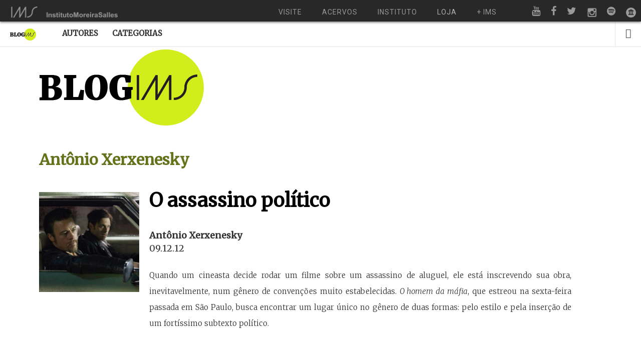

--- FILE ---
content_type: text/html; charset=UTF-8
request_url: https://blogdoims.com.br/tag/obama/
body_size: 10001
content:
<!doctype html>

<html lang="pt-BR" prefix="og: http://ogp.me/ns#" class="is-header-fixed">

<head>
	<meta charset="UTF-8">
	
	<meta name="viewport" content="width=device-width, initial-scale=1">
				
	<title>Arquivos obama - Blog do IMS</title>
	
	<meta name='robots' content='max-image-preview:large' />

<!-- This site is optimized with the Yoast SEO plugin v9.1 - https://yoast.com/wordpress/plugins/seo/ -->
<link rel="canonical" href="https://blogdoims.com.br/tag/obama/" />
<meta property="og:locale" content="pt_BR" />
<meta property="og:type" content="object" />
<meta property="og:title" content="Arquivos obama - Blog do IMS" />
<meta property="og:url" content="https://blogdoims.com.br/tag/obama/" />
<meta property="og:site_name" content="Blog do IMS" />
<meta name="twitter:card" content="summary" />
<meta name="twitter:title" content="Arquivos obama - Blog do IMS" />
<script type='application/ld+json'>{"@context":"https:\/\/schema.org","@type":"Organization","url":"https:\/\/blogdoims.com.br\/","sameAs":[],"@id":"https:\/\/blogdoims.com.br\/#organization","name":"Instituto Moreira Salles","logo":""}</script>
<!-- / Yoast SEO plugin. -->

<link rel='dns-prefetch' href='//fonts.googleapis.com' />
<link rel="alternate" type="application/rss+xml" title="Feed para Blog do IMS &raquo;" href="https://blogdoims.com.br/feed/" />
<link rel="alternate" type="application/rss+xml" title="Feed de comentários para Blog do IMS &raquo;" href="https://blogdoims.com.br/comments/feed/" />
<link rel="alternate" type="application/rss+xml" title="Feed de tag para Blog do IMS &raquo; obama" href="https://blogdoims.com.br/tag/obama/feed/" />
		<!-- This site uses the Google Analytics by MonsterInsights plugin v7.17.0 - Using Analytics tracking - https://www.monsterinsights.com/ -->
							<script src="//www.googletagmanager.com/gtag/js?id=UA-20877694-1"  type="text/javascript" data-cfasync="false"></script>
			<script type="text/javascript" data-cfasync="false">
				var mi_version = '7.17.0';
				var mi_track_user = true;
				var mi_no_track_reason = '';
				
								var disableStr = 'ga-disable-UA-20877694-1';

				/* Function to detect opted out users */
				function __gtagTrackerIsOptedOut() {
					return document.cookie.indexOf( disableStr + '=true' ) > - 1;
				}

				/* Disable tracking if the opt-out cookie exists. */
				if ( __gtagTrackerIsOptedOut() ) {
					window[disableStr] = true;
				}

				/* Opt-out function */
				function __gtagTrackerOptout() {
					document.cookie = disableStr + '=true; expires=Thu, 31 Dec 2099 23:59:59 UTC; path=/';
					window[disableStr] = true;
				}

				if ( 'undefined' === typeof gaOptout ) {
					function gaOptout() {
						__gtagTrackerOptout();
					}
				}
								window.dataLayer = window.dataLayer || [];
				if ( mi_track_user ) {
					function __gtagTracker() {dataLayer.push( arguments );}
					__gtagTracker( 'js', new Date() );
					__gtagTracker( 'set', {
						'developer_id.dZGIzZG' : true,
						                    });
					__gtagTracker( 'config', 'UA-20877694-1', {
						forceSSL:true,					} );
										window.gtag = __gtagTracker;										(
						function () {
							/* https://developers.google.com/analytics/devguides/collection/analyticsjs/ */
							/* ga and __gaTracker compatibility shim. */
							var noopfn = function () {
								return null;
							};
							var newtracker = function () {
								return new Tracker();
							};
							var Tracker = function () {
								return null;
							};
							var p = Tracker.prototype;
							p.get = noopfn;
							p.set = noopfn;
							p.send = function (){
								var args = Array.prototype.slice.call(arguments);
								args.unshift( 'send' );
								__gaTracker.apply(null, args);
							};
							var __gaTracker = function () {
								var len = arguments.length;
								if ( len === 0 ) {
									return;
								}
								var f = arguments[len - 1];
								if ( typeof f !== 'object' || f === null || typeof f.hitCallback !== 'function' ) {
									if ( 'send' === arguments[0] ) {
										var hitConverted, hitObject = false, action;
										if ( 'event' === arguments[1] ) {
											if ( 'undefined' !== typeof arguments[3] ) {
												hitObject = {
													'eventAction': arguments[3],
													'eventCategory': arguments[2],
													'eventLabel': arguments[4],
													'value': arguments[5] ? arguments[5] : 1,
												}
											}
										}
										if ( typeof arguments[2] === 'object' ) {
											hitObject = arguments[2];
										}
										if ( typeof arguments[5] === 'object' ) {
											Object.assign( hitObject, arguments[5] );
										}
										if ( 'undefined' !== typeof (
											arguments[1].hitType
										) ) {
											hitObject = arguments[1];
										}
										if ( hitObject ) {
											action = 'timing' === arguments[1].hitType ? 'timing_complete' : hitObject.eventAction;
											hitConverted = mapArgs( hitObject );
											__gtagTracker( 'event', action, hitConverted );
										}
									}
									return;
								}

								function mapArgs( args ) {
									var gaKey, hit = {};
									var gaMap = {
										'eventCategory': 'event_category',
										'eventAction': 'event_action',
										'eventLabel': 'event_label',
										'eventValue': 'event_value',
										'nonInteraction': 'non_interaction',
										'timingCategory': 'event_category',
										'timingVar': 'name',
										'timingValue': 'value',
										'timingLabel': 'event_label',
									};
									for ( gaKey in gaMap ) {
										if ( 'undefined' !== typeof args[gaKey] ) {
											hit[gaMap[gaKey]] = args[gaKey];
										}
									}
									return hit;
								}

								try {
									f.hitCallback();
								} catch ( ex ) {
								}
							};
							__gaTracker.create = newtracker;
							__gaTracker.getByName = newtracker;
							__gaTracker.getAll = function () {
								return [];
							};
							__gaTracker.remove = noopfn;
							__gaTracker.loaded = true;
							window['__gaTracker'] = __gaTracker;
						}
					)();
									} else {
										console.log( "" );
					( function () {
							function __gtagTracker() {
								return null;
							}
							window['__gtagTracker'] = __gtagTracker;
							window['gtag'] = __gtagTracker;
					} )();
									}
			</script>
				<!-- / Google Analytics by MonsterInsights -->
		<script type="text/javascript">
window._wpemojiSettings = {"baseUrl":"https:\/\/s.w.org\/images\/core\/emoji\/14.0.0\/72x72\/","ext":".png","svgUrl":"https:\/\/s.w.org\/images\/core\/emoji\/14.0.0\/svg\/","svgExt":".svg","source":{"concatemoji":"https:\/\/blogdoims.com.br\/wp-includes\/js\/wp-emoji-release.min.js?ver=8ae0593aa58b83053a4411d6a7117db8"}};
/*! This file is auto-generated */
!function(i,n){var o,s,e;function c(e){try{var t={supportTests:e,timestamp:(new Date).valueOf()};sessionStorage.setItem(o,JSON.stringify(t))}catch(e){}}function p(e,t,n){e.clearRect(0,0,e.canvas.width,e.canvas.height),e.fillText(t,0,0);var t=new Uint32Array(e.getImageData(0,0,e.canvas.width,e.canvas.height).data),r=(e.clearRect(0,0,e.canvas.width,e.canvas.height),e.fillText(n,0,0),new Uint32Array(e.getImageData(0,0,e.canvas.width,e.canvas.height).data));return t.every(function(e,t){return e===r[t]})}function u(e,t,n){switch(t){case"flag":return n(e,"\ud83c\udff3\ufe0f\u200d\u26a7\ufe0f","\ud83c\udff3\ufe0f\u200b\u26a7\ufe0f")?!1:!n(e,"\ud83c\uddfa\ud83c\uddf3","\ud83c\uddfa\u200b\ud83c\uddf3")&&!n(e,"\ud83c\udff4\udb40\udc67\udb40\udc62\udb40\udc65\udb40\udc6e\udb40\udc67\udb40\udc7f","\ud83c\udff4\u200b\udb40\udc67\u200b\udb40\udc62\u200b\udb40\udc65\u200b\udb40\udc6e\u200b\udb40\udc67\u200b\udb40\udc7f");case"emoji":return!n(e,"\ud83e\udef1\ud83c\udffb\u200d\ud83e\udef2\ud83c\udfff","\ud83e\udef1\ud83c\udffb\u200b\ud83e\udef2\ud83c\udfff")}return!1}function f(e,t,n){var r="undefined"!=typeof WorkerGlobalScope&&self instanceof WorkerGlobalScope?new OffscreenCanvas(300,150):i.createElement("canvas"),a=r.getContext("2d",{willReadFrequently:!0}),o=(a.textBaseline="top",a.font="600 32px Arial",{});return e.forEach(function(e){o[e]=t(a,e,n)}),o}function t(e){var t=i.createElement("script");t.src=e,t.defer=!0,i.head.appendChild(t)}"undefined"!=typeof Promise&&(o="wpEmojiSettingsSupports",s=["flag","emoji"],n.supports={everything:!0,everythingExceptFlag:!0},e=new Promise(function(e){i.addEventListener("DOMContentLoaded",e,{once:!0})}),new Promise(function(t){var n=function(){try{var e=JSON.parse(sessionStorage.getItem(o));if("object"==typeof e&&"number"==typeof e.timestamp&&(new Date).valueOf()<e.timestamp+604800&&"object"==typeof e.supportTests)return e.supportTests}catch(e){}return null}();if(!n){if("undefined"!=typeof Worker&&"undefined"!=typeof OffscreenCanvas&&"undefined"!=typeof URL&&URL.createObjectURL&&"undefined"!=typeof Blob)try{var e="postMessage("+f.toString()+"("+[JSON.stringify(s),u.toString(),p.toString()].join(",")+"));",r=new Blob([e],{type:"text/javascript"}),a=new Worker(URL.createObjectURL(r),{name:"wpTestEmojiSupports"});return void(a.onmessage=function(e){c(n=e.data),a.terminate(),t(n)})}catch(e){}c(n=f(s,u,p))}t(n)}).then(function(e){for(var t in e)n.supports[t]=e[t],n.supports.everything=n.supports.everything&&n.supports[t],"flag"!==t&&(n.supports.everythingExceptFlag=n.supports.everythingExceptFlag&&n.supports[t]);n.supports.everythingExceptFlag=n.supports.everythingExceptFlag&&!n.supports.flag,n.DOMReady=!1,n.readyCallback=function(){n.DOMReady=!0}}).then(function(){return e}).then(function(){var e;n.supports.everything||(n.readyCallback(),(e=n.source||{}).concatemoji?t(e.concatemoji):e.wpemoji&&e.twemoji&&(t(e.twemoji),t(e.wpemoji)))}))}((window,document),window._wpemojiSettings);
</script>
<style type="text/css">
img.wp-smiley,
img.emoji {
	display: inline !important;
	border: none !important;
	box-shadow: none !important;
	height: 1em !important;
	width: 1em !important;
	margin: 0 0.07em !important;
	vertical-align: -0.1em !important;
	background: none !important;
	padding: 0 !important;
}
</style>
	<link rel='stylesheet' id='wp-block-library-css' href='https://d3otj36sf8mcy4.cloudfront.net/wp-includes/css/dist/block-library/style.min.css?ver=8ae0593aa58b83053a4411d6a7117db8' type='text/css' media='all' />
<style id='classic-theme-styles-inline-css' type='text/css'>
/*! This file is auto-generated */
.wp-block-button__link{color:#fff;background-color:#32373c;border-radius:9999px;box-shadow:none;text-decoration:none;padding:calc(.667em + 2px) calc(1.333em + 2px);font-size:1.125em}.wp-block-file__button{background:#32373c;color:#fff;text-decoration:none}
</style>
<style id='global-styles-inline-css' type='text/css'>
body{--wp--preset--color--black: #000000;--wp--preset--color--cyan-bluish-gray: #abb8c3;--wp--preset--color--white: #ffffff;--wp--preset--color--pale-pink: #f78da7;--wp--preset--color--vivid-red: #cf2e2e;--wp--preset--color--luminous-vivid-orange: #ff6900;--wp--preset--color--luminous-vivid-amber: #fcb900;--wp--preset--color--light-green-cyan: #7bdcb5;--wp--preset--color--vivid-green-cyan: #00d084;--wp--preset--color--pale-cyan-blue: #8ed1fc;--wp--preset--color--vivid-cyan-blue: #0693e3;--wp--preset--color--vivid-purple: #9b51e0;--wp--preset--gradient--vivid-cyan-blue-to-vivid-purple: linear-gradient(135deg,rgba(6,147,227,1) 0%,rgb(155,81,224) 100%);--wp--preset--gradient--light-green-cyan-to-vivid-green-cyan: linear-gradient(135deg,rgb(122,220,180) 0%,rgb(0,208,130) 100%);--wp--preset--gradient--luminous-vivid-amber-to-luminous-vivid-orange: linear-gradient(135deg,rgba(252,185,0,1) 0%,rgba(255,105,0,1) 100%);--wp--preset--gradient--luminous-vivid-orange-to-vivid-red: linear-gradient(135deg,rgba(255,105,0,1) 0%,rgb(207,46,46) 100%);--wp--preset--gradient--very-light-gray-to-cyan-bluish-gray: linear-gradient(135deg,rgb(238,238,238) 0%,rgb(169,184,195) 100%);--wp--preset--gradient--cool-to-warm-spectrum: linear-gradient(135deg,rgb(74,234,220) 0%,rgb(151,120,209) 20%,rgb(207,42,186) 40%,rgb(238,44,130) 60%,rgb(251,105,98) 80%,rgb(254,248,76) 100%);--wp--preset--gradient--blush-light-purple: linear-gradient(135deg,rgb(255,206,236) 0%,rgb(152,150,240) 100%);--wp--preset--gradient--blush-bordeaux: linear-gradient(135deg,rgb(254,205,165) 0%,rgb(254,45,45) 50%,rgb(107,0,62) 100%);--wp--preset--gradient--luminous-dusk: linear-gradient(135deg,rgb(255,203,112) 0%,rgb(199,81,192) 50%,rgb(65,88,208) 100%);--wp--preset--gradient--pale-ocean: linear-gradient(135deg,rgb(255,245,203) 0%,rgb(182,227,212) 50%,rgb(51,167,181) 100%);--wp--preset--gradient--electric-grass: linear-gradient(135deg,rgb(202,248,128) 0%,rgb(113,206,126) 100%);--wp--preset--gradient--midnight: linear-gradient(135deg,rgb(2,3,129) 0%,rgb(40,116,252) 100%);--wp--preset--font-size--small: 13px;--wp--preset--font-size--medium: 20px;--wp--preset--font-size--large: 36px;--wp--preset--font-size--x-large: 42px;--wp--preset--spacing--20: 0.44rem;--wp--preset--spacing--30: 0.67rem;--wp--preset--spacing--40: 1rem;--wp--preset--spacing--50: 1.5rem;--wp--preset--spacing--60: 2.25rem;--wp--preset--spacing--70: 3.38rem;--wp--preset--spacing--80: 5.06rem;--wp--preset--shadow--natural: 6px 6px 9px rgba(0, 0, 0, 0.2);--wp--preset--shadow--deep: 12px 12px 50px rgba(0, 0, 0, 0.4);--wp--preset--shadow--sharp: 6px 6px 0px rgba(0, 0, 0, 0.2);--wp--preset--shadow--outlined: 6px 6px 0px -3px rgba(255, 255, 255, 1), 6px 6px rgba(0, 0, 0, 1);--wp--preset--shadow--crisp: 6px 6px 0px rgba(0, 0, 0, 1);}:where(.is-layout-flex){gap: 0.5em;}:where(.is-layout-grid){gap: 0.5em;}body .is-layout-flow > .alignleft{float: left;margin-inline-start: 0;margin-inline-end: 2em;}body .is-layout-flow > .alignright{float: right;margin-inline-start: 2em;margin-inline-end: 0;}body .is-layout-flow > .aligncenter{margin-left: auto !important;margin-right: auto !important;}body .is-layout-constrained > .alignleft{float: left;margin-inline-start: 0;margin-inline-end: 2em;}body .is-layout-constrained > .alignright{float: right;margin-inline-start: 2em;margin-inline-end: 0;}body .is-layout-constrained > .aligncenter{margin-left: auto !important;margin-right: auto !important;}body .is-layout-constrained > :where(:not(.alignleft):not(.alignright):not(.alignfull)){max-width: var(--wp--style--global--content-size);margin-left: auto !important;margin-right: auto !important;}body .is-layout-constrained > .alignwide{max-width: var(--wp--style--global--wide-size);}body .is-layout-flex{display: flex;}body .is-layout-flex{flex-wrap: wrap;align-items: center;}body .is-layout-flex > *{margin: 0;}body .is-layout-grid{display: grid;}body .is-layout-grid > *{margin: 0;}:where(.wp-block-columns.is-layout-flex){gap: 2em;}:where(.wp-block-columns.is-layout-grid){gap: 2em;}:where(.wp-block-post-template.is-layout-flex){gap: 1.25em;}:where(.wp-block-post-template.is-layout-grid){gap: 1.25em;}.has-black-color{color: var(--wp--preset--color--black) !important;}.has-cyan-bluish-gray-color{color: var(--wp--preset--color--cyan-bluish-gray) !important;}.has-white-color{color: var(--wp--preset--color--white) !important;}.has-pale-pink-color{color: var(--wp--preset--color--pale-pink) !important;}.has-vivid-red-color{color: var(--wp--preset--color--vivid-red) !important;}.has-luminous-vivid-orange-color{color: var(--wp--preset--color--luminous-vivid-orange) !important;}.has-luminous-vivid-amber-color{color: var(--wp--preset--color--luminous-vivid-amber) !important;}.has-light-green-cyan-color{color: var(--wp--preset--color--light-green-cyan) !important;}.has-vivid-green-cyan-color{color: var(--wp--preset--color--vivid-green-cyan) !important;}.has-pale-cyan-blue-color{color: var(--wp--preset--color--pale-cyan-blue) !important;}.has-vivid-cyan-blue-color{color: var(--wp--preset--color--vivid-cyan-blue) !important;}.has-vivid-purple-color{color: var(--wp--preset--color--vivid-purple) !important;}.has-black-background-color{background-color: var(--wp--preset--color--black) !important;}.has-cyan-bluish-gray-background-color{background-color: var(--wp--preset--color--cyan-bluish-gray) !important;}.has-white-background-color{background-color: var(--wp--preset--color--white) !important;}.has-pale-pink-background-color{background-color: var(--wp--preset--color--pale-pink) !important;}.has-vivid-red-background-color{background-color: var(--wp--preset--color--vivid-red) !important;}.has-luminous-vivid-orange-background-color{background-color: var(--wp--preset--color--luminous-vivid-orange) !important;}.has-luminous-vivid-amber-background-color{background-color: var(--wp--preset--color--luminous-vivid-amber) !important;}.has-light-green-cyan-background-color{background-color: var(--wp--preset--color--light-green-cyan) !important;}.has-vivid-green-cyan-background-color{background-color: var(--wp--preset--color--vivid-green-cyan) !important;}.has-pale-cyan-blue-background-color{background-color: var(--wp--preset--color--pale-cyan-blue) !important;}.has-vivid-cyan-blue-background-color{background-color: var(--wp--preset--color--vivid-cyan-blue) !important;}.has-vivid-purple-background-color{background-color: var(--wp--preset--color--vivid-purple) !important;}.has-black-border-color{border-color: var(--wp--preset--color--black) !important;}.has-cyan-bluish-gray-border-color{border-color: var(--wp--preset--color--cyan-bluish-gray) !important;}.has-white-border-color{border-color: var(--wp--preset--color--white) !important;}.has-pale-pink-border-color{border-color: var(--wp--preset--color--pale-pink) !important;}.has-vivid-red-border-color{border-color: var(--wp--preset--color--vivid-red) !important;}.has-luminous-vivid-orange-border-color{border-color: var(--wp--preset--color--luminous-vivid-orange) !important;}.has-luminous-vivid-amber-border-color{border-color: var(--wp--preset--color--luminous-vivid-amber) !important;}.has-light-green-cyan-border-color{border-color: var(--wp--preset--color--light-green-cyan) !important;}.has-vivid-green-cyan-border-color{border-color: var(--wp--preset--color--vivid-green-cyan) !important;}.has-pale-cyan-blue-border-color{border-color: var(--wp--preset--color--pale-cyan-blue) !important;}.has-vivid-cyan-blue-border-color{border-color: var(--wp--preset--color--vivid-cyan-blue) !important;}.has-vivid-purple-border-color{border-color: var(--wp--preset--color--vivid-purple) !important;}.has-vivid-cyan-blue-to-vivid-purple-gradient-background{background: var(--wp--preset--gradient--vivid-cyan-blue-to-vivid-purple) !important;}.has-light-green-cyan-to-vivid-green-cyan-gradient-background{background: var(--wp--preset--gradient--light-green-cyan-to-vivid-green-cyan) !important;}.has-luminous-vivid-amber-to-luminous-vivid-orange-gradient-background{background: var(--wp--preset--gradient--luminous-vivid-amber-to-luminous-vivid-orange) !important;}.has-luminous-vivid-orange-to-vivid-red-gradient-background{background: var(--wp--preset--gradient--luminous-vivid-orange-to-vivid-red) !important;}.has-very-light-gray-to-cyan-bluish-gray-gradient-background{background: var(--wp--preset--gradient--very-light-gray-to-cyan-bluish-gray) !important;}.has-cool-to-warm-spectrum-gradient-background{background: var(--wp--preset--gradient--cool-to-warm-spectrum) !important;}.has-blush-light-purple-gradient-background{background: var(--wp--preset--gradient--blush-light-purple) !important;}.has-blush-bordeaux-gradient-background{background: var(--wp--preset--gradient--blush-bordeaux) !important;}.has-luminous-dusk-gradient-background{background: var(--wp--preset--gradient--luminous-dusk) !important;}.has-pale-ocean-gradient-background{background: var(--wp--preset--gradient--pale-ocean) !important;}.has-electric-grass-gradient-background{background: var(--wp--preset--gradient--electric-grass) !important;}.has-midnight-gradient-background{background: var(--wp--preset--gradient--midnight) !important;}.has-small-font-size{font-size: var(--wp--preset--font-size--small) !important;}.has-medium-font-size{font-size: var(--wp--preset--font-size--medium) !important;}.has-large-font-size{font-size: var(--wp--preset--font-size--large) !important;}.has-x-large-font-size{font-size: var(--wp--preset--font-size--x-large) !important;}
.wp-block-navigation a:where(:not(.wp-element-button)){color: inherit;}
:where(.wp-block-post-template.is-layout-flex){gap: 1.25em;}:where(.wp-block-post-template.is-layout-grid){gap: 1.25em;}
:where(.wp-block-columns.is-layout-flex){gap: 2em;}:where(.wp-block-columns.is-layout-grid){gap: 2em;}
.wp-block-pullquote{font-size: 1.5em;line-height: 1.6;}
</style>
<link rel='stylesheet' id='media-credit-css' href='https://d3otj36sf8mcy4.cloudfront.net/wp-content/plugins/media-credit/public/css/media-credit.css?ver=3.1.7' type='text/css' media='all' />
<link rel='stylesheet' id='noticia-text-css' href='//fonts.googleapis.com/css?family=Noticia+Text:400,400italic,700,700italic&#038;subset=latin' type='text/css' media='all' />
<link rel='stylesheet' id='bootstrap-css' href='https://d3otj36sf8mcy4.cloudfront.net/wp-content/themes/readme/css/bootstrap.min.css' type='text/css' media='all' />
<link rel='stylesheet' id='fontello-css' href='https://d3otj36sf8mcy4.cloudfront.net/wp-content/themes/readme/css/fonts/fontello/css/fontello.css' type='text/css' media='all' />
<link rel='stylesheet' id='prettify-css' href='https://d3otj36sf8mcy4.cloudfront.net/wp-content/themes/readme/js/google-code-prettify/prettify.css' type='text/css' media='all' />
<link rel='stylesheet' id='uniform-css' href='https://d3otj36sf8mcy4.cloudfront.net/wp-content/themes/readme/js/jquery.uniform/uniform.default.css' type='text/css' media='all' />
<link rel='stylesheet' id='magnific-popup-css' href='https://d3otj36sf8mcy4.cloudfront.net/wp-content/themes/readme/js/jquery.magnific-popup/magnific-popup.css' type='text/css' media='all' />
<link rel='stylesheet' id='fluidbox-css' href='https://d3otj36sf8mcy4.cloudfront.net/wp-content/themes/readme/js/jquery.fluidbox/fluidbox.css' type='text/css' media='all' />
<link rel='stylesheet' id='mediaelement-css' href='https://d3otj36sf8mcy4.cloudfront.net/wp-content/themes/readme/js/mediaelement/mediaelementplayer.min.css' type='text/css' media='all' />
<link rel='stylesheet' id='flexslider-css' href='https://d3otj36sf8mcy4.cloudfront.net/wp-content/themes/readme/js/jquery.flexslider/flexslider.css' type='text/css' media='all' />
<link rel='stylesheet' id='selection-sharer-css' href='https://d3otj36sf8mcy4.cloudfront.net/wp-content/themes/readme/js/selection-sharer/selection-sharer.css' type='text/css' media='all' />
<link rel='stylesheet' id='elastislide-css' href='https://d3otj36sf8mcy4.cloudfront.net/wp-content/themes/readme/js/responsive-image-gallery/elastislide.css' type='text/css' media='all' />
<link rel='stylesheet' id='main-css' href='https://d3otj36sf8mcy4.cloudfront.net/wp-content/themes/readme/css/main.css' type='text/css' media='all' />
<link rel='stylesheet' id='768-css' href='https://d3otj36sf8mcy4.cloudfront.net/wp-content/themes/readme/css/768.css' type='text/css' media='all' />
<link rel='stylesheet' id='992-css' href='https://d3otj36sf8mcy4.cloudfront.net/wp-content/themes/readme/css/992.css' type='text/css' media='all' />
<link rel='stylesheet' id='1200-css' href='https://d3otj36sf8mcy4.cloudfront.net/wp-content/themes/readme/css/1200.css' type='text/css' media='all' />
<link rel='stylesheet' id='1400-css' href='https://d3otj36sf8mcy4.cloudfront.net/wp-content/themes/readme/css/1400.css' type='text/css' media='all' />
<link rel='stylesheet' id='wp-fix-css' href='https://d3otj36sf8mcy4.cloudfront.net/wp-content/themes/readme/css/wp-fix.css' type='text/css' media='all' />
<link rel='stylesheet' id='theme-style-css' href='https://d3otj36sf8mcy4.cloudfront.net/wp-content/themes/readme-child/style.css' type='text/css' media='all' />
<script type='text/javascript' id='monsterinsights-frontend-script-js-extra'>
/* <![CDATA[ */
var monsterinsights_frontend = {"js_events_tracking":"true","download_extensions":"doc,pdf,ppt,zip,xls,docx,pptx,xlsx","inbound_paths":"[]","home_url":"https:\/\/blogdoims.com.br","hash_tracking":"false","ua":"UA-20877694-1"};
/* ]]> */
</script>
<script type='text/javascript' src='https://d3otj36sf8mcy4.cloudfront.net/wp-content/plugins/google-analytics-for-wordpress/assets/js/frontend-gtag.min.js?ver=7.17.0' id='monsterinsights-frontend-script-js'></script>
<script type='text/javascript' src='https://d3otj36sf8mcy4.cloudfront.net/wp-includes/js/jquery/jquery.min.js?ver=3.7.0' id='jquery-core-js'></script>
<script type='text/javascript' src='https://d3otj36sf8mcy4.cloudfront.net/wp-includes/js/jquery/jquery-migrate.min.js?ver=3.4.1' id='jquery-migrate-js'></script>
<script type='text/javascript' src='https://d3otj36sf8mcy4.cloudfront.net/wp-content/themes/readme/js/modernizr.min.js' id='modernizr-js'></script>
<link rel="https://api.w.org/" href="https://blogdoims.com.br/wp-json/" /><link rel="alternate" type="application/json" href="https://blogdoims.com.br/wp-json/wp/v2/tags/2543" /><link rel="EditURI" type="application/rsd+xml" title="RSD" href="https://blogdoims.com.br/xmlrpc.php?rsd" />

<!-- FAVHERO FAVICON START --><!-- NO FAVICONS SET --><!-- FAVHERO FAVICON END -->
<!-- Google tag (gtag.js) -->
<script async src="https://www.googletagmanager.com/gtag/js?id=G-VN7F9SH6M2"></script>
<script>
  window.dataLayer = window.dataLayer || [];
  function gtag(){dataLayer.push(arguments);}
  gtag('js', new Date());

  gtag('config', 'G-VN7F9SH6M2');
</script>
<script type="text/javascript">
	window._wp_rp_static_base_url = 'https://wprp.zemanta.com/static/';
	window._wp_rp_wp_ajax_url = "https://blogdoims.com.br/wp-admin/admin-ajax.php";
	window._wp_rp_plugin_version = '3.6.4';
	window._wp_rp_post_id = '2320';
	window._wp_rp_num_rel_posts = '7';
	window._wp_rp_thumbnails = true;
	window._wp_rp_post_title = 'O+assassino+pol%C3%ADtico';
	window._wp_rp_post_tags = ['jee+woon+kim', 'assassino+de+aluguel', 'killing+them+softly', 'brad+pitt', 'mccain', 'cinema+politico', 'o+assassinato+de+jesse+james+p', 'drive', 'a+bittersweet+life', 'obama', 'engajamento+no+cinema', 'andrew+dominik', 'ryan+gosling', 'homem+da+mafia', 'anjos+caidos', 'cinema', 'cinema', 'gosl', 'melvil', 'ryan', 'de', 'vale', 'bala', 'cena', 'georg', 'cloonei', 'alain', 'film', 'el', 'uma', 'vida'];
	window._wp_rp_promoted_content = true;
</script>
<link rel="stylesheet" href="https://d3otj36sf8mcy4.cloudfront.net/wp-content/plugins/wordpress-23-related-posts-plugin/static/themes/vertical.css?version=3.6.4" />
<style type="text/css">
.related_post_title {
}
ul.related_post {
padding-bottom: 60px !important;
}
ul.related_post li {

}
ul.related_post li a {
text-align: left;
font-weight: bold;
}
ul.related_post li img {


}
</style>

<!-- Body Font -->
<link rel="stylesheet" type="text/css" href="//fonts.googleapis.com/css?family=Merriweather:300,400,300italic,400italic&subset=latin">
<style type="text/css">body, input, textarea, select, button { font-family: "Merriweather"; }</style>
			
<!-- Heading Font -->
<link rel="stylesheet" type="text/css" href="//fonts.googleapis.com/css?family=Merriweather:300,400,300italic,400italic&subset=latin">
<style type="text/css">h1, h2, h3, h4, h5, h6 { font-family: "Merriweather"; }</style>
			
<!-- Menu Font -->
<link rel="stylesheet" type="text/css" href="//fonts.googleapis.com/css?family=Merriweather:300,400,300italic,400italic&subset=latin">
<style type="text/css">.nav-menu { font-family: "Merriweather"; }</style>
			
<!-- Text Logo Font -->
<link rel="stylesheet" type="text/css" href="//fonts.googleapis.com/css?family=Merriweather:300,400,300italic,400italic&subset=latin">
<style type="text/css">.site-title { font-family: "Merriweather"; }</style>
			
<!--[if lt IE 9]>
	<script src="https://d3otj36sf8mcy4.cloudfront.net/wp-content/themes/readme/js/ie.js"></script>
<![endif]-->

		</head>

<body class="archive tag tag-obama tag-2543">

<div id="fb-root"></div>
<script>(function(d, s, id) {
		var js, fjs = d.getElementsByTagName(s)[0];
		if (d.getElementById(id)) return;
		js = d.createElement(s); js.id = id;
		js.src = "//connect.facebook.net/pt_BR/sdk.js#xfbml=1&version=v2.6";
		fjs.parentNode.insertBefore(js, fjs);
	}(document, 'script', 'facebook-jssdk'));</script>

    <div id="page" class="hfeed site">
		<div id="menu-multisite"></div>
		<script src="https://ims.com.br/wp-content/themes/ims/menu-multisite/embed.js"></script>
        <header id="masthead" class="site-header" role="banner" style="margin-top: 40px;">
			<h1 class="site-title">
											<a href="https://blogdoims.com.br" target="_blank" rel="home">
								<img alt="Blog do IMS" src="https://d3otj36sf8mcy4.cloudfront.net/wp-content/uploads/2015/06/logo3-grande.png">
							</a>
									</h1>
			
			
			<nav id="primary-navigation" class="site-navigation primary-navigation" role="navigation">
				<a class="menu-toggle toggle-link"></a>
				
				<div class="nav-menu">
					<ul id="nav" class="menu-custom vs-nav"><li id="menu-item-7172" class="menu-item menu-item-type-post_type menu-item-object-page menu-item-7172"><a href="https://blogdoims.com.br/autores/">Autores</a></li>
<li id="menu-item-11890" class="menu-item menu-item-type-post_type menu-item-object-page menu-item-11890"><a href="https://blogdoims.com.br/categorias/">Categorias</a></li>
</ul>				</div>
			</nav>
			
									<div class="search-container easing">
							<a class="search-toggle toggle-link"></a>
							
							<div class="search-box" role="search">
								<form class="search-form" method="get" action="https://blogdoims.com.br/">
									<label>
										<span class="screen-reader-text">Search for:</span>
										
										<input type="search" name="s" id="search-field" placeholder="Faça sua pesquisa aqui &#8230;">
									</label>
									
									<input type="submit" class="search-submit" value="Search">
								</form>
							</div>
						</div>
								
			<div class="social-container">
				<a class="social-toggle toggle-link"></a>
				
				<span style="display: none;">Social Icons</span>			<div class="textwidget"></div>
					</div>
        </header>
    <div id="main" class="site-main">

    <!--Logo da IMS -->
    <div class="content-area">
        <div class="site-content" role="main">
            <div class="layout-fixed logo-big">
                <a href="https://blogdoims.com.br"><img src="https://d3otj36sf8mcy4.cloudfront.net/wp-content/uploads/2016/03/logo-grande.png"></a>
            </div>
        </div>
    </div>
    <!--/Logo da IMS -->

    <div id="primary" class="content-area">
    <div id="content" class="site-content" role="main">
    <div class="layout-fixed">
    <div class="author-name">
        Antônio Xerxenesky    </div>


    <div class="author-content">
        <!--					<div class="author-thumb">-->
        <!--						-->        <!--						</div>-->

        <div class="author-title">
            <div class="img-single">
                <span class="img-retangular">
																	</span>

								<span class="img-quadrada">
<img width="460" height="460" src="https://d3otj36sf8mcy4.cloudfront.net/wp-content/uploads/2016/50/1355055079.jpg" class="attachment-post-thumbnail size-post-thumbnail wp-post-image" alt="" decoding="async" fetchpriority="high" srcset="https://d3otj36sf8mcy4.cloudfront.net/wp-content/uploads/2016/50/1355055079.jpg 460w, https://d3otj36sf8mcy4.cloudfront.net/wp-content/uploads/2016/50/1355055079-150x150.jpg 150w, https://d3otj36sf8mcy4.cloudfront.net/wp-content/uploads/2016/50/1355055079-300x300.jpg 300w, https://d3otj36sf8mcy4.cloudfront.net/wp-content/uploads/2016/50/1355055079-326x326.jpg 326w, https://d3otj36sf8mcy4.cloudfront.net/wp-content/uploads/2016/50/1355055079-200x200.jpg 200w, https://d3otj36sf8mcy4.cloudfront.net/wp-content/uploads/2016/50/1355055079-290x290.jpg 290w" sizes="(max-width: 460px) 100vw, 460px" />									</span>
            </div>
            <h2><a href="https://blogdoims.com.br/o-assassino-politico-por-antonio-xerxenesky/">O assassino político</a></h2>
            <h3>Antônio Xerxenesky</h3>
            <h4>09.12.12</h4>
            <p><p>Quando um cineasta decide rodar um filme sobre um assassino de aluguel, ele est&aacute; inscrevendo sua obra, inevitavelmente, num g&ecirc;nero de conven&ccedil;&otilde;es muito estabelecidas. <em>O homem da m&aacute;fia</em>, que estreou na sexta-feira passada em S&atilde;o Paulo, busca encontrar um lugar &uacute;nico no g&ecirc;nero de duas formas: pelo estilo e pela inser&ccedil;&atilde;o de um fort&iacute;ssimo subtexto pol&iacute;tico.</p></p>
        </div>
    </div>
    <div class="hr-personalizado"> </div>

    <div class="author-content">
        <!--					<div class="author-thumb">-->
        <!--						-->        <!--						</div>-->

        <div class="author-title">
            <div class="img-single">
                <span class="img-retangular">
																	</span>

								<span class="img-quadrada">
<img width="460" height="460" src="https://d3otj36sf8mcy4.cloudfront.net/wp-content/uploads/2011/11/urucubaca_chamada.jpg" class="attachment-post-thumbnail size-post-thumbnail wp-post-image" alt="" decoding="async" srcset="https://d3otj36sf8mcy4.cloudfront.net/wp-content/uploads/2011/11/urucubaca_chamada.jpg 460w, https://d3otj36sf8mcy4.cloudfront.net/wp-content/uploads/2011/11/urucubaca_chamada-150x150.jpg 150w, https://d3otj36sf8mcy4.cloudfront.net/wp-content/uploads/2011/11/urucubaca_chamada-300x300.jpg 300w, https://d3otj36sf8mcy4.cloudfront.net/wp-content/uploads/2011/11/urucubaca_chamada-326x326.jpg 326w, https://d3otj36sf8mcy4.cloudfront.net/wp-content/uploads/2011/11/urucubaca_chamada-200x200.jpg 200w, https://d3otj36sf8mcy4.cloudfront.net/wp-content/uploads/2011/11/urucubaca_chamada-290x290.jpg 290w" sizes="(max-width: 460px) 100vw, 460px" />									</span>
            </div>
            <h2><a href="https://blogdoims.com.br/contra-a-urucubaca-e-o-escarnio-por-aldir-blanc/">Contra a urucubaca e o escárnio</a></h2>
            <h3>Aldir Blanc</h3>
            <h4>10.11.11</h4>
            <p>Minha carta passada recebeu dois tipos de reclamação: um verdadeiro irmão ficou triste porque eu não escrevi o nome de seu time, o Flamengo. Quero esclarecer que não tenho problemas com o Flamengo, mas sim com a canalha que se apropriou da brincadeira Fla-Madri para faturar um troco. Eu sei quanto fui zoado. Talvez alguns não lembrem que o jogo Vasco x Real Madri foi de manhã cedo. O volante Nasa, provando definitivamente para que servem os tais cabeças de área, jogou contra o patrimônio.</p>
        </div>
    </div>
    <div class="hr-personalizado"> </div>

    <!-- Infinite Scroll -->
			<nav class="navigation" role="navigation">
				<div class="nav-previous">
									</div>
				
				<div class="nav-next">
									</div>
			</nav>
		


        <footer id="colophon" class="site-footer" role="contentinfo">
						
			<div class="site-info">
				<p>
									</p>
			</div>
			<div class="footer-legal">
				<div class="row">
					<div class="column small-12 large-8">
						<ul id="menu-footer-legal" class=""><li id="menu-item-13316" class="menu-item menu-item-type-custom menu-item-object-custom menu-item-13316"><a href="https://ims.com.br/sobre-o-ims/quem-somos/">Quem somos</a></li>
<li id="menu-item-13317" class="menu-item menu-item-type-custom menu-item-object-custom menu-item-13317"><a href="https://ims.com.br/sobre-o-ims/codigo-de-conduta/">Código de conduta</a></li>
<li id="menu-item-13318" class="menu-item menu-item-type-custom menu-item-object-custom menu-item-13318"><a href="https://ims.com.br/politica-de-privacidade/">Política de privacidade</a></li>
<li id="menu-item-13319" class="menu-item menu-item-type-custom menu-item-object-custom menu-item-13319"><a href="https://ims.com.br/termos-de-uso/">Termos de Uso</a></li>
</ul>					</div>
					<div class="column small-12 large-4">
						<div class="developer-tag">
							desenvolvido pelo							<a href="https://hacklab.com.br/" target="_blank">hacklab<span style="color:red">/</span></a>
						</div>
					</div>
				</div>
    		</div>
    <!-- .footer-legal -->
		</footer>
	</div>

	
<!-- Google tag (gtag.js) -->
<script async src="https://www.googletagmanager.com/gtag/js?id=G-VN7F9SH6M2"></script>
<script>
  window.dataLayer = window.dataLayer || [];
  function gtag(){dataLayer.push(arguments);}
  gtag('js', new Date());

  gtag('config', 'G-VN7F9SH6M2');
</script>
<script type='text/javascript' src='https://d3otj36sf8mcy4.cloudfront.net/wp-content/themes/readme/js/fastclick.js' id='fastclick-js'></script>
<script type='text/javascript' src='https://d3otj36sf8mcy4.cloudfront.net/wp-content/themes/readme/js/jquery.fitvids.js' id='fitvids-js'></script>
<script type='text/javascript' src='https://d3otj36sf8mcy4.cloudfront.net/wp-content/themes/readme/js/google-code-prettify/prettify.js' id='prettify-js'></script>
<script type='text/javascript' src='https://d3otj36sf8mcy4.cloudfront.net/wp-content/themes/readme/js/jquery.validate.min.js' id='validate-js'></script>
<script type='text/javascript' src='https://d3otj36sf8mcy4.cloudfront.net/wp-content/themes/readme/js/jquery.uniform/jquery.uniform.min.js' id='uniform-js'></script>
<script type='text/javascript' src='https://d3otj36sf8mcy4.cloudfront.net/wp-includes/js/imagesloaded.min.js?ver=4.1.4' id='imagesloaded-js'></script>
<script type='text/javascript' src='https://d3otj36sf8mcy4.cloudfront.net/wp-content/themes/readme/js/jquery.isotope.min.js' id='isotope-js'></script>
<script type='text/javascript' src='https://d3otj36sf8mcy4.cloudfront.net/wp-content/themes/readme/js/jquery.magnific-popup/jquery.magnific-popup.min.js' id='magnific-popup-js'></script>
<script type='text/javascript' src='https://d3otj36sf8mcy4.cloudfront.net/wp-content/themes/readme/js/jquery.fluidbox/jquery.fluidbox.min.js' id='fluidbox-js'></script>
<script type='text/javascript' src='https://d3otj36sf8mcy4.cloudfront.net/wp-content/themes/readme/js/mediaelement/mediaelement-and-player.min.js' id='mediaelement-js'></script>
<script type='text/javascript' src='https://d3otj36sf8mcy4.cloudfront.net/wp-content/themes/readme/js/jquery.flexslider/jquery.flexslider-min.js' id='flexslider-js'></script>
<script type='text/javascript' src='https://d3otj36sf8mcy4.cloudfront.net/wp-content/themes/readme/js/readingTime.js' id='readingTime-js'></script>
<script type='text/javascript' src='https://d3otj36sf8mcy4.cloudfront.net/wp-content/themes/readme/js/share.min.js' id='share-js'></script>
<script type='text/javascript' src='https://d3otj36sf8mcy4.cloudfront.net/wp-content/themes/readme/js/selection-sharer/selection-sharer.js' id='selection-sharer-js'></script>
<script type='text/javascript' src='https://d3otj36sf8mcy4.cloudfront.net/wp-content/themes/readme/js/responsive-image-gallery/r-gallery.js' id='r-gallery-js'></script>
<script type='text/javascript' src='https://d3otj36sf8mcy4.cloudfront.net/wp-content/themes/readme/js/socialstream.jquery.js' id='socialstream-js'></script>
<script type='text/javascript' src='https://d3otj36sf8mcy4.cloudfront.net/wp-content/themes/readme/js/main.js' id='main-js'></script>
<script type='text/javascript' src='https://d3otj36sf8mcy4.cloudfront.net/wp-content/themes/readme/js/wp-fix.js' id='wp-fix-js'></script>
        <!-- Go to www.addthis.com/dashboard to customize your tools -->
        <script type="text/javascript" src="//s7.addthis.com/js/300/addthis_widget.js#pubid=ra-4e443f7e56ec0078"></script>
        <script defer src="https://static.cloudflareinsights.com/beacon.min.js/vcd15cbe7772f49c399c6a5babf22c1241717689176015" integrity="sha512-ZpsOmlRQV6y907TI0dKBHq9Md29nnaEIPlkf84rnaERnq6zvWvPUqr2ft8M1aS28oN72PdrCzSjY4U6VaAw1EQ==" data-cf-beacon='{"version":"2024.11.0","token":"f6bdfcd9a1e644eb92c2ce66f4efdad6","r":1,"server_timing":{"name":{"cfCacheStatus":true,"cfEdge":true,"cfExtPri":true,"cfL4":true,"cfOrigin":true,"cfSpeedBrain":true},"location_startswith":null}}' crossorigin="anonymous"></script>
</body>
</html>
<!--
Performance optimized by W3 Total Cache. Learn more: https://www.boldgrid.com/w3-total-cache/

Object Caching 10054/10103 objects using redis
Content Delivery Network via Amazon Web Services: CloudFront: d3otj36sf8mcy4.cloudfront.net
Database Caching 11/18 queries in 0.006 seconds using redis

Served from: blogdoims.com.br @ 2026-01-23 16:01:19 by W3 Total Cache
-->

--- FILE ---
content_type: application/javascript
request_url: https://d3otj36sf8mcy4.cloudfront.net/wp-content/themes/readme/js/responsive-image-gallery/r-gallery.js
body_size: 4199
content:
/**
 * jQuery Plugin to obtain touch gestures from iPhone, iPod Touch and iPad, should also work with Android mobile phones (not tested yet!)
 * Common usage: wipe images (left and right to show the previous or next image)
 * 
 * @author Andreas Waltl, netCU Internetagentur (http://www.netcu.de)
 * @version 1.1.1 (9th December 2010) - fix bug (older IE's had problems)
 * @version 1.1 (1st September 2010) - support wipe up and wipe down
 * @version 1.0 (15th July 2010)
 */
(function($){$.fn.touchwipe=function(settings){var config={min_move_x:20,min_move_y:20,wipeLeft:function(){},wipeRight:function(){},wipeUp:function(){},wipeDown:function(){},preventDefaultEvents:true};if(settings)$.extend(config,settings);this.each(function(){var startX;var startY;var isMoving=false;function cancelTouch(){this.removeEventListener('touchmove',onTouchMove);startX=null;isMoving=false}function onTouchMove(e){if(config.preventDefaultEvents){e.preventDefault()}if(isMoving){var x=e.touches[0].pageX;var y=e.touches[0].pageY;var dx=startX-x;var dy=startY-y;if(Math.abs(dx)>=config.min_move_x){cancelTouch();if(dx>0){config.wipeLeft()}else{config.wipeRight()}}else if(Math.abs(dy)>=config.min_move_y){cancelTouch();if(dy>0){config.wipeDown()}else{config.wipeUp()}}}}function onTouchStart(e){if(e.touches.length==1){startX=e.touches[0].pageX;startY=e.touches[0].pageY;isMoving=true;this.addEventListener('touchmove',onTouchMove,false)}}if('ontouchstart'in document.documentElement){this.addEventListener('touchstart',onTouchStart,false)}});return this}})(jQuery);



/**
 * jquery.elastislide.js v1.1.0
 * http://www.codrops.com
 *
 * * editted by pixelwars
 *
 * Licensed under the MIT license.
 * http://www.opensource.org/licenses/mit-license.php
 * 
 * Copyright 2012, Codrops
 * http://www.codrops.com
 */
 (function(e,t,n){"use strict";var r=e.event,i,s;i=r.special.debouncedresize={setup:function(){e(this).on("resize",i.handler)},teardown:function(){e(this).off("resize",i.handler)},handler:function(e,t){var n=this,o=arguments,u=function(){e.type="debouncedresize";r.dispatch.apply(n,o)};if(s){clearTimeout(s)}t?u():s=setTimeout(u,i.threshold)},threshold:150};var o="[data-uri]";e.fn.imagesLoaded=function(t){function c(){var n=e(f),s=e(l);if(i){if(l.length){i.reject(u,n,s)}else{i.resolve(u)}}if(e.isFunction(t)){t.call(r,u,n,s)}}function h(t,n){if(t.src===o||e.inArray(t,a)!==-1){return}a.push(t);if(n){l.push(t)}else{f.push(t)}e.data(t,"imagesLoaded",{isBroken:n,src:t.src});if(s){i.notifyWith(e(t),[n,u,e(f),e(l)])}if(u.length===a.length){setTimeout(c);u.unbind(".imagesLoaded")}}var r=this,i=e.isFunction(e.Deferred)?e.Deferred():0,s=e.isFunction(i.notify),u=r.find("img").add(r.filter("img")),a=[],f=[],l=[];if(e.isPlainObject(t)){e.each(t,function(e,n){if(e==="callback"){t=n}else if(i){i[e](n)}})}if(!u.length){c()}else{u.bind("load.imagesLoaded error.imagesLoaded",function(e){h(e.target,e.type==="error")}).each(function(t,r){var i=r.src;var s=e.data(r,"imagesLoaded");if(s&&s.src===i){h(r,s.isBroken);return}if(r.complete&&r.naturalWidth!==n){h(r,r.naturalWidth===0||r.naturalHeight===0);return}if(r.readyState||r.complete){r.src=o;r.src=i}})}return i?i.promise(r):r};var u=e(t),a=t.Modernizr;e.Elastislide=function(t,n){this.$el=e(n);this._init(t)};e.Elastislide.defaults={orientation:"horizontal",speed:500,easing:"ease-in-out",minItems:3,start:0,onClick:function(e,t,n){return false},onReady:function(){return false},onBeforeSlide:function(){return false},onAfterSlide:function(){return false}};e.Elastislide.prototype={_init:function(t){this.options=e.extend(true,{},e.Elastislide.defaults,t);var n=this,r={WebkitTransition:"webkitTransitionEnd",MozTransition:"transitionend",OTransition:"oTransitionEnd",msTransition:"MSTransitionEnd",transition:"transitionend"};this.transEndEventName=r[a.prefixed("transition")];this.support=a.csstransitions&&a.csstransforms;this.current=this.options.start;this.isSliding=false;this.$items=this.$el.children("li");this.itemsCount=this.$items.length;if(this.itemsCount===0){return false}this._validate();this.$items.detach();this.$el.empty();this.$el.append(this.$items);this.$el.wrap('<div class="elastislide-wrapper elastislide-loading elastislide-'+this.options.orientation+'"></div>');this.hasTransition=false;this.hasTransitionTimeout=setTimeout(function(){n._addTransition()},100);this.$el.imagesLoaded(function(){n.$el.show();n._layout();n._configure();if(n.hasTransition){n._removeTransition();n._slideToItem(n.current);n.$el.on(n.transEndEventName,function(){n.$el.off(n.transEndEventName);n._setWrapperSize();n._addTransition();n._initEvents()})}else{clearTimeout(n.hasTransitionTimeout);n._setWrapperSize();n._initEvents();n._slideToItem(n.current);setTimeout(function(){n._addTransition()},25)}n.options.onReady()})},_validate:function(){if(this.options.speed<0){this.options.speed=500}if(this.options.minItems<1||this.options.minItems>this.itemsCount){this.options.minItems=1}if(this.options.start<0||this.options.start>this.itemsCount-1){this.options.start=0}if(this.options.orientation!="horizontal"&&this.options.orientation!="vertical"){this.options.orientation="horizontal"}},_layout:function(){this.$el.wrap('<div class="elastislide-carousel"></div>');this.$carousel=this.$el.parent();this.$wrapper=this.$carousel.parent().removeClass("elastislide-loading");var e=this.$items.find("img:first");this.imgSize={width:e.outerWidth(true),height:e.outerHeight(true)};this._setItemsSize();this.options.orientation==="horizontal"?this.$el.css("max-height",this.imgSize.height):this.$el.css("height",this.options.minItems*this.imgSize.height);this._addControls()},_addTransition:function(){if(this.support){this.$el.css("transition","all "+this.options.speed+"ms "+this.options.easing)}this.hasTransition=true},_removeTransition:function(){if(this.support){this.$el.css("transition","all 0s")}this.hasTransition=false},_addControls:function(){var t=this;this.$navigation=e('<nav><span class="elastislide-prev">Previous</span><span class="elastislide-next">Next</span></nav>').appendTo(this.$wrapper);this.$navPrev=this.$navigation.find("span.elastislide-prev").on("mousedown.elastislide",function(e){t._slide("prev");return false});this.$navNext=this.$navigation.find("span.elastislide-next").on("mousedown.elastislide",function(e){t._slide("next");return false})},_setItemsSize:function(){var e=this.options.orientation==="horizontal"?Math.floor(this.$carousel.width()/this.options.minItems)*100/this.$carousel.width():100;this.$items.css({width:e+"%","max-width":this.imgSize.width,"max-height":this.imgSize.height});if(this.options.orientation==="vertical"){this.$wrapper.css("max-width",this.imgSize.width+parseInt(this.$wrapper.css("padding-left"))+parseInt(this.$wrapper.css("padding-right")))}},_setWrapperSize:function(){if(this.options.orientation==="vertical"){this.$wrapper.css({height:this.options.minItems*this.imgSize.height+parseInt(this.$wrapper.css("padding-top"))+parseInt(this.$wrapper.css("padding-bottom"))})}},_configure:function(){this.fitCount=this.options.orientation==="horizontal"?this.$carousel.width()<this.options.minItems*this.imgSize.width?this.options.minItems:Math.floor(this.$carousel.width()/this.imgSize.width):this.$carousel.height()<this.options.minItems*this.imgSize.height?this.options.minItems:Math.floor(this.$carousel.height()/this.imgSize.height)},_initEvents:function(){var t=this;u.on("debouncedresize.elastislide",function(){t._setItemsSize();t._configure();t._slideToItem(t.current)});this.$el.on(this.transEndEventName,function(){t._onEndTransition()});if(this.options.orientation==="horizontal"){this.$el.parent().touchwipe({wipeLeft:function(){t._slide("next")},wipeRight:function(){t._slide("prev")},preventDefaultEvents:true})}else{this.$el.parent().on({swipeup:function(){t._slide("next")},swipedown:function(){t._slide("prev")}})}this.$el.on("click.elastislide","li",function(n){var r=e(this);t.options.onClick(r,r.index(),n)})},_destroy:function(e){this.$el.off(this.transEndEventName).off("swipeleft swiperight swipeup swipedown .elastislide");u.off(".elastislide");this.$el.css({"max-height":"none",transition:"none"}).unwrap(this.$carousel).unwrap(this.$wrapper);this.$items.css({width:"auto","max-width":"none","max-height":"none"});this.$navigation.remove();this.$wrapper.remove();if(e){e.call()}},_toggleControls:function(e,t){if(t){e==="next"?this.$navNext.show():this.$navPrev.show()}else{e==="next"?this.$navNext.hide():this.$navPrev.hide()}},_slide:function(t,r){if(this.isSliding){return false}this.options.onBeforeSlide();this.isSliding=true;var i=this,s=this.translation||0,o=this.options.orientation==="horizontal"?this.$items.outerWidth(true):this.$items.outerHeight(true),u=this.itemsCount*o,a=this.options.orientation==="horizontal"?this.$carousel.width():this.$carousel.height();if(r===n){var f=this.fitCount*o;if(f<0){return false}if(t==="next"&&u-(Math.abs(s)+f)<a){f=u-(Math.abs(s)+a);this._toggleControls("next",false);this._toggleControls("prev",true)}else if(t==="prev"&&Math.abs(s)-f<0){f=Math.abs(s);this._toggleControls("next",true);this._toggleControls("prev",false)}else{var l=t==="next"?Math.abs(s)+Math.abs(f):Math.abs(s)-Math.abs(f);l>0?this._toggleControls("prev",true):this._toggleControls("prev",false);l<u-a?this._toggleControls("next",true):this._toggleControls("next",false)}r=t==="next"?s-f:s+f}else{var f=Math.abs(r);if(Math.max(u,a)-f<a){r=-(Math.max(u,a)-a)}f>0?this._toggleControls("prev",true):this._toggleControls("prev",false);Math.max(u,a)-a>f?this._toggleControls("next",true):this._toggleControls("next",false)}this.translation=r;if(s===r){this._onEndTransition();return false}if(this.support){this.options.orientation==="horizontal"?this.$el.css("transform","translateX("+r+"px)"):this.$el.css("transform","translateY("+r+"px)")}else{e.fn.applyStyle=this.hasTransition?e.fn.animate:e.fn.css;var c=this.options.orientation==="horizontal"?{left:r}:{top:r};this.$el.stop().applyStyle(c,e.extend(true,[],{duration:this.options.speed,complete:function(){i._onEndTransition()}}))}if(!this.hasTransition){this._onEndTransition()}},_onEndTransition:function(){this.isSliding=false;this.options.onAfterSlide()},_slideTo:function(e){var e=e||this.current,t=Math.abs(this.translation)||0,n=this.options.orientation==="horizontal"?this.$items.outerWidth(true):this.$items.outerHeight(true),r=t+this.$carousel.width(),i=Math.abs(e*n);if(i+n>r||i<t){this._slideToItem(e)}},_slideToItem:function(e){var t=this.options.orientation==="horizontal"?e*this.$items.outerWidth(true):e*this.$items.outerHeight(true);this._slide("",-t)},add:function(e){var t=this,n=this.current,r=this.$items.eq(this.current);this.$items=this.$el.children("li");this.itemsCount=this.$items.length;this.current=r.index();this._setItemsSize();this._configure();this._removeTransition();n<this.current?this._slideToItem(this.current):this._slide("next",this.translation);setTimeout(function(){t._addTransition()},25);if(e){e.call()}},setCurrent:function(e,t){this.current=e;this._slideTo();if(t){t.call()}},next:function(){self._slide("next")},previous:function(){self._slide("prev")},slideStart:function(){this._slideTo(0)},slideEnd:function(){this._slideTo(this.itemsCount-1)},destroy:function(e){this._destroy(e)}};var f=function(e){if(t.console){t.console.error(e)}};e.fn.elastislide=function(t){var n=e.data(this,"elastislide");if(typeof t==="string"){var r=Array.prototype.slice.call(arguments,1);this.each(function(){if(!n){f("cannot call methods on elastislide prior to initialization; "+"attempted to call method '"+t+"'");return}if(!e.isFunction(n[t])||t.charAt(0)==="_"){f("no such method '"+t+"' for elastislide self");return}n[t].apply(n,r)})}else{this.each(function(){if(n){n._init()}else{n=e.data(this,"elastislide",new e.Elastislide(t,this))}})}return n}})(jQuery,window)



/*
* Responsive Image Gallery
* http://tympanus.net/codrops/2011/09/20/responsive-image-gallery/
* editted by pixelwars
*/
jQuery(document).ready(function($){
	if($('#rg-gallery').length) {
	var e=$("#rg-gallery"),t=e.find(".elastislide-list"),n=t.find("li"),r=n.length,i;Gallery=function(){var s=0,o="carousel",u=false,a=function(){n.imagesLoaded(function(){l();h(n.eq(s))});if(o==="carousel")f()},f=function(){i=t.show().elastislide({imageW:65});t.find("li a").click(function(){if(u)return false;u=true;h($(this).parent());s=$(this).parent().index();return false})},l=function(){if(r>1){var t=e.find("a.rg-image-nav-prev"),n=e.find("a.rg-image-nav-next"),i=e.find("div.rg-image");t.on("click.rgGallery",function(e){c("left");return false});n.on("click.rgGallery",function(e){c("right");return false});i.find("img").live("click",function(){c("right")});$(document).on("keyup.rgGallery",function(e){if(e.keyCode==39)c("right");else if(e.keyCode==37)c("left")})}},c=function(e){if(u)return false;u=true;if(e==="right"){if(s+1>=r)s=0;else++s}else if(e==="left"){if(s-1<0)s=r-1;else--s}h(n.eq(s))},h=function(t){var r=e.find("div.rg-loading").show();n.removeClass("selected");t.addClass("selected");var a=t.find("img"),f=t.find("a").attr("href"),l=a.data("description");var c='<img src="'+f+'"/>';$(c).load(function(){e.find("div.rg-image").empty().append(c);$imgWrapper=e.find("div.rg-image");$imgWrapper.find("img").load(function(){$imgWrapper.css("min-height",$imgWrapper.find("img").height())});if(l)e.find("div.rg-caption").show().children("p").empty().text(l);r.hide();if(o==="carousel"){i.setCurrent(s)}u=false}).attr("src",f)},p=function(e){t.find("ul").append(e);n=n.add($(e));r=n.length;t.elastislide("add",e)};return{init:a,addItems:p}}();Gallery.init()}})